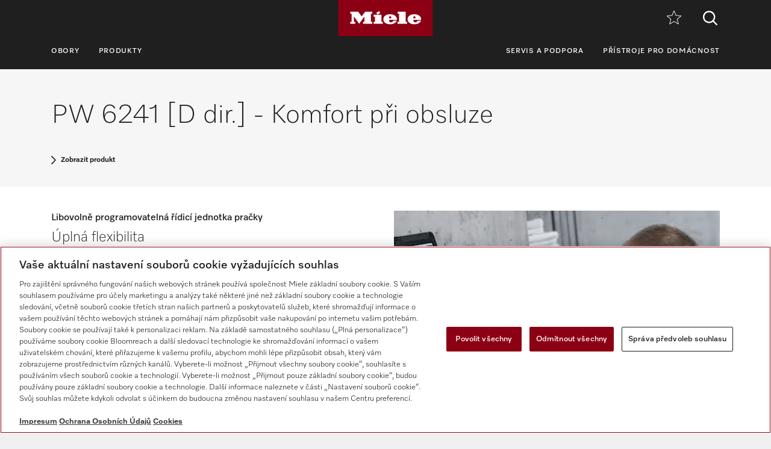

--- FILE ---
content_type: text/html;charset=UTF-8
request_url: https://www.miele.cz/p/benefits-detail-professional.htm?mat=11813890&cat=130
body_size: 4714
content:
<!DOCTYPE html><html lang="cs-CZ"><head><meta http-equiv="Content-Type" content="text/html; charset=UTF-8"><meta charset="utf-8"><meta content="IE=edge" http-equiv="X-UA-Compatible"><meta content="width=device-width,initial-scale=1.0" name="viewport"><title></title><meta content="noindex, follow" name="robots"><script>
		    window.dataLayer = window.dataLayer || [];
			window.dataLayer.push({
				'event': 'MieleBasic_Initialization',
				'applicationId': 'OpenText',
				
		'meta': {
			'businessDivision': 'professional',
			'businessRegion': 'cee',
			'country': 'cz',
			'language': 'cs',
			'pageType': 'benefit'
		}   	
	
		    });
		</script>
            

<script type="text/javascript">
    
    (function () {
    	try {
    		if (
    			CSS.supports('display', 'flex') &&
    			CSS.supports('display', 'grid') &&
    			CSS.supports('color', 'var(--color)')
    		) {
    			return;
    		}
    
    		throw new Error('Browser not supported');	
    	} catch (error) {
    		location.replace("/p/browser-not-supported.htm");
    	}
    })();
    

    var mieleGlobals = mieleGlobals || {};
    mieleGlobals.remotePath = "/p/professional-remote-globals.json";
</script>
<script type="text/javascript" src="/wmedia/pwp/1.51.0/web20.min.js"></script>
<link rel="icon" type="image/png" href="https://media.miele.com/ex/international/favicon/favicon-miele-16x16.png" sizes="16x16" />
<link rel="icon" type="image/png" href="https://media.miele.com/ex/international/favicon/favicon-miele-32x32.png" sizes="32x32" />
<link rel="icon" type="image/png" href="https://media.miele.com/ex/international/favicon/favicon-miele-36x36.png" sizes="36x36" />
<link rel="icon" type="image/png" href="https://media.miele.com/ex/international/favicon/favicon-miele-48x48.png" sizes="48x48" />
<link rel="icon" type="image/png" href="https://media.miele.com/ex/international/favicon/favicon-miele-72x72.png" sizes="72x72" />
<link rel="icon" type="image/png" href="https://media.miele.com/ex/international/favicon/favicon-miele-96x96.png" sizes="96x96" />
<link rel="icon" type="image/png" href="https://media.miele.com/ex/international/favicon/favicon-miele-144x144.png" sizes="144x144" />
<link rel="icon" type="image/png" href="https://media.miele.com/ex/international/favicon/favicon-miele-192x192.png" sizes="192x192" />

<!-- Google Tag Manager -->
<script>(function(w,d,s,l,i){w[l]=w[l]||[];w[l].push({'gtm.start':
new Date().getTime(),event:'gtm.js'});var f=d.getElementsByTagName(s)[0],
j=d.createElement(s),dl=l!='dataLayer'?'&l='+l:'';j.async=true;j.src=
'https://www.googletagmanager.com/gtm.js?id='+i+dl;f.parentNode.insertBefore(j,f);
})(window,document,'script','dataLayer','GTM-P4TFNH5');</script>
<!-- End Google Tag Manager -->
            

        



</head><body><div class="lyt-page t-daffodil" data-load="layouts/page">


            <header id="header" class="lyt-page__header" >
                <div class="mdl-header-navigation" data-load="pwp:modules/page/header-navigation" data-flyout="/p/snippet-flyout-navigation-professional.htm">
                    <div class="mdl-header-navigation__container">
                        <div class="mdl-header-navigation__top-row">
                            <button id="header-navigation-burger-menu" class="mdl-header-navigation__top-row-burger-menu" title="Otevř&iacute;t navigaci" aria-label="Otevř&iacute;t navigaci">
                                <svg><use xlink:href="/wmedia/pwp/1.15.0/svg/page-header-navigation.svg#menu"></svg>
                            </button>
                            <!-- /p/ -->
                            <div class="mdl-header-navigation__top-row-logo">
                                <a href="/p/" class="mdl-header-navigation__top-row-logo-link" aria-label="Miele">
                                    <svg class="mdl-header-navigation__top-row-logo-icon">
                                        <use xlink:href="/wmedia/pwp/1.15.0/svg/page-header-navigation.svg#logo">
                                    </svg>
                                </a>
                            </div>
                            <div class="mdl-header-navigation__top-row-elements">
                                <div class="mdl-header-navigation__top-row-wrapper">
                                    <ul class="mdl-header-navigation__top-row-locale-switcher mdl-header-navigation__locale-switcher"></ul>
                                    <div class="mdl-header-navigation__top-row-locale-select mdl-header-navigation__locale-select frm-select mdl-header-navigation__locale-select--hidden" data-load="elements/form/select">
                                        <span class="mdl-header-navigation__locale-select-current-country"></span>
                                        <div class="frm-select__wrapper">
                                            <select class="mdl-header-navigation__locale-select-box frm-select__select">
                                            </select>
                                            <svg class="frm-select__handle-icon">
                                                <use xlink:href="/wmedia/pwp/1.15.0/svg/frm-select.svg#angle-down">
                                                </use>
                                            </svg>
                                        </div>
                                    </div>
                                    <span class="mdl-header-navigation__top-row-action-wrapper">
                                    
                                    
                                    <a class="mdl-header-navigation__top-row-action" href="/p/oblibene-3132.app" title="Obl&iacute;ben&eacute;" aria-label="Obl&iacute;ben&eacute;"><div class="mdl-header-navigation__bookmark-icon"><svg><use xlink:href="/wmedia/pwp/1.15.0/svg/page-header-navigation.svg#star"></svg></div></a>
                                    </span>
                                </div>    
                                <div class="mdl-header-navigation__top-row-action">
                                                                    
                                
                                <script>
                                  var headerSearchAppData = {
                                    config: null,
                                    translations: null
                                  };
                
                                  headerSearchAppData.translations = {
                                    searchScriptUrl: "/p/search/search-professional.json",
                                    onsiteSearchUrl: "/p/vyhledavani-3179.htm",
                                    productsTitle: "Produkty",
                                    autosuggestTitle: "Návrhy",
                                    quicklinkTitle: "Rychlé odkazy",
                                    lastQueryStringsTitle: "Poslední vyhledávání",
                                    readMore: "Více",
                                    iconTitle: "",
                                    productareas: [
                                    
                                            { 
                                                name: "Mycí technika",
                                                url: "/p/myci-technika-1937.htm"
                                            },
                                        
                                            { 
                                                name: "Prádelenská technika",
                                                url: "/p/pradelenska-technika-1957.htm"
                                            },
                                        
                                            { 
                                                name: "Dentální technika",
                                                url: "/p/dentalni-technika-1971.htm"
                                            },
                                        
                                            { 
                                                name: "Laboratorní technika",
                                                url: "/p/laboratorni-technika-1977.htm"
                                            },
                                        
                                            { 
                                                name: "Zdravotnická technika",
                                                url: "/p/zdravotnicka-technika-1983.htm"
                                            },
                                        
                                            { 
                                                name: "Digitální řešení",
                                                url: "/p/digitalni-reseni-6173.htm"
                                            },
                                        
                                    ],
                                    quicklinks: [ {name:"Návody k obsluze",url:"/p/gebrauchsanweisungen-3541.htm",icon:"user-manual"}, ]
                                  }
                                </script>
                                <script src="/wmedia/pwp/onsite-search/1.4.0/onsite-search.chunk-vendors.js" defer="defer"></script>
                                <script src="/wmedia/pwp/onsite-search/1.4.0/onsite-search.header.js" defer="defer"></script>
                                <div id="onsite-search-header-app"></div>
                                
                                
                                </div>
                            </div>
                            
                        </div>
                        <nav>
                            <ul class="mdl-header-navigation__bottom-row">
                            
                                            <li class=""><button id="header-navigation-item-95985b1e-77b2-4fb7-8a24-c010ba6309a7" data-desktop-nav-ref="95985b1e-77b2-4fb7-8a24-c010ba6309a7">Obory</button></li>
                                        
                                            <li class=""><button id="header-navigation-item-aefb90a3-75bc-4baf-80c1-00473195c127" data-desktop-nav-ref="aefb90a3-75bc-4baf-80c1-00473195c127">Produkty</button></li>
                                        
                                            <li class=" mdl-header-navigation__bottom-row-items--right"><button id="header-navigation-item-34bad67b-4238-4ce8-bf55-bd4518082efa" data-desktop-nav-ref="34bad67b-4238-4ce8-bf55-bd4518082efa">Servis a podpora</button></li>
                                        
                                                    <li class=""><a id="header-navigation-item-89c857ab-5fa5-4216-b6d3-c6d3a0b9486c" href="/" target="_self" >Přístroje pro domácnost</a></li>
                                                
                            </ul>
                        </nav>
                    </div>
                </div>
            </header>
            <div class="mdl-header-navigation__gap-filled">&nbsp;</div>
        
<main class="lyt-page__main lyt-page--white" id="main"><div class="mdl-text-block-page-headline" data-load="modules/content/text-block/page-headline"><div class="mdl-text-block-page-headline__container"><h1 class="mdl-text-block-page-headline__headline">PW 6241 [D dir.] - Komfort při obsluze</h1><a class="obj-link obj-link--primary obj-link--small" href="/p/pw-6241-d-dir-11813890-pp">Zobrazit produkt</a></div></div><!--##Start Overlay content##--><div data-category="Komfort při obsluze"><script type="text/javascript">Miele.ModuleLoader.importModule("modules/content/text-block/image-50")</script><div class="mdl-text-block-image-50 mdl-text-block-image-50--white mdl-text-block-image-50__rtl" id="bd200098086-ZPV"><div class="mdl-text-block-image-50__wrapper"><div class="mdl-text-block-image-50__left-column"><div class="mdl-text-block-image-50__image-wrapper mdl-text-block-image-50__image-wrapper-ratio-4x3"><img alt="" class="mdl-text-block-image-50__image" src="https://media.miele.com/images/2000017/200001768/20000176873.png?imWidth=442&amp;impolicy=z-crop&amp;x=525&amp;y=55&amp;w=3864&amp;h=2898"></div></div><div class="mdl-text-block-image-50__content-wrapper"><h5 class="mdl-text-block-image-50__subtitle">Libovolně programovatelná řídicí jednotka pračky</h5><h3 class="mdl-text-block-image-50__title">Úplná flexibilita</h3><div class="mdl-text-block-image-50__content"><div class="mdl-text-block-image-50__content-raw">Prostřednictvím libovolně programovatelné řídicí jednotky lze všechny parametry praní přizpůsobit příslušnému použití a potřebám. Své individuální programy pak můžete v libovolném pořadí ukládat. Ve výchozím nastavení jsou již různé programy pro přípravu nejrůznějších textilií uloženy. S touto řídicí jednotkou jste připraveni na všechny požadavky profesionální péče o prádlo.</div></div></div></div></div><div class="mdl-text-block-image-50 mdl-text-block-image-50--white" id="bd200046085-ZPV"><div class="mdl-text-block-image-50__wrapper"><div class="mdl-text-block-image-50__left-column"><div class="mdl-text-block-image-50__image-wrapper mdl-text-block-image-50__image-wrapper-ratio-4x3"><img alt="" class="mdl-text-block-image-50__image" src="https://media.miele.com/images/2000015/200001548/20000154821.png?imwidth=442&amp;impolicy=z-derivate"></div></div><div class="mdl-text-block-image-50__content-wrapper"><h5 class="mdl-text-block-image-50__subtitle">Menu v různých jazycích</h5><h3 class="mdl-text-block-image-50__title">Jednoduše a srozumitelně</h3><div class="mdl-text-block-image-50__content"><div class="mdl-text-block-image-50__content-raw">Aby nedošlo k nedorozumění, může si uživatel vybrat z nabídky jazyků ten správný. Veškerá hlášení na displeji jsou potom zobrazena v tomto jazyce, takže je zajištěna vysoká míra bezpečnosti při obsluze.</div></div></div></div></div><div class="mdl-text-block-image-50 mdl-text-block-image-50--white mdl-text-block-image-50__rtl" id="bd200038262-ZPV"><div class="mdl-text-block-image-50__wrapper"><div class="mdl-text-block-image-50__left-column"><div class="mdl-text-block-image-50__image-wrapper mdl-text-block-image-50__image-wrapper-ratio-4x3"><img alt="" class="mdl-text-block-image-50__image" src="https://media.miele.com/images/2000015/200001547/20000154778.png?imwidth=442&amp;impolicy=z-derivate"></div></div><div class="mdl-text-block-image-50__content-wrapper"><h5 class="mdl-text-block-image-50__subtitle">Volitelná předvolba startu</h5><h3 class="mdl-text-block-image-50__title">Péče o prádlo podle časového harmonogramu</h3><div class="mdl-text-block-image-50__content"><div class="mdl-text-block-image-50__content-raw">Využitím předvolby startu lze zcela libovolně předem stanovit, kdy má začít vybraný program. To je výhodou především tehdy, když má být program ukončen například před začátkem pracovní doby.</div></div></div></div></div></div><!--##End Overlay content##--></main><footer id="footer" class="lyt-page__footer">
    <div class="mdl-footer" data-load="modules/page/footer" >
    
                    <div class="mdl-footer__main">
                        <div class="mdl-footer__wrapper mdl-footer__wrapper--main">
                            <button class="mdl-footer__back-to-top">
                                <span>Na zač&aacute;tek str&aacute;nky</span>
                                <svg class="o-icon__svg"><use xlink:href="/wmedia/pwp/1.20.0/svg/page-footer.svg#arrow-up" /></svg>
                            </button>
                            <div class="mdl-footer__main-links" xmlns:fn="http://www.w3.org/2005/xpath-functions" xmlns:esi="http://www.edge-delivery.org/esi/1.0" xmlns:rde="http://www.reddot.de/rde/ns" xmlns:rde-dm="http://www.reddot.de/rde/ns/dm" xmlns:rde-rd="http://www.reddot.de/2000/rde/rd" xmlns:xlink="http://www.w3.org/1999/xlink"><div class="mdl-footer__main-links-headline">Akce a veletrhy</div><ul class="mdl-footer__main-links-list"><li class="mdl-footer__main-links-item"><a href="/p/novinky-4142.htm" target="_self" class="mdl-footer__main-links-link">Novinky</a></li><li class="mdl-footer__main-links-item"><a href="/p/akce-4122.htm" target="_self" class="mdl-footer__main-links-link">Akce</a></li><li class="mdl-footer__main-links-item"><a href="/p/veletrhy-a-akce-4126.htm" target="_self" class="mdl-footer__main-links-link">Veletrhy</a></li></ul></div>
                            <div class="mdl-footer__main-links" xmlns:fn="http://www.w3.org/2005/xpath-functions" xmlns:esi="http://www.edge-delivery.org/esi/1.0" xmlns:rde="http://www.reddot.de/rde/ns" xmlns:rde-dm="http://www.reddot.de/rde/ns/dm" xmlns:rde-rd="http://www.reddot.de/2000/rde/rd" xmlns:xlink="http://www.w3.org/1999/xlink"><div class="mdl-footer__main-links-headline">Miele Corporate</div><ul class="mdl-footer__main-links-list"><li class="mdl-footer__main-links-item"><a href="/p/o-nas-5625.htm" target="_self" class="mdl-footer__main-links-link">O nás</a></li><li class="mdl-footer__main-links-item"><a href="https://www.miele.com/en/com/index.htm" target="_blank" class="mdl-footer__main-links-link" rel="noreferrer">Miele celosvětově</a></li><li class="mdl-footer__main-links-item"><a href="https://www.miele.cz/m/index-p.htm" target="_blank" class="mdl-footer__main-links-link" rel="noreferrer">Tiskové zprávy</a></li><li class="mdl-footer__main-links-item"><a href="https://www.karieravmiele.cz/" target="_blank" class="mdl-footer__main-links-link" rel="noreferrer">Kariéra</a></li><li class="mdl-footer__main-links-item"><a href="/c/hinweismanagement-und-beschwerdeverfahren-6329.htm" target="_blank" class="mdl-footer__main-links-link" rel="noreferrer">Managementu oznamování</a></li><li class="mdl-footer__main-links-item"><a href="/c/dodrzovani-lidskych-prav-6278.htm" target="_blank" class="mdl-footer__main-links-link" rel="noreferrer">Lidská práva</a></li></ul></div>
                            <div class="mdl-footer__main-links" xmlns:fn="http://www.w3.org/2005/xpath-functions" xmlns:esi="http://www.edge-delivery.org/esi/1.0" xmlns:rde="http://www.reddot.de/rde/ns" xmlns:rde-dm="http://www.reddot.de/rde/ns/dm" xmlns:rde-rd="http://www.reddot.de/2000/rde/rd" xmlns:xlink="http://www.w3.org/1999/xlink"><div class="mdl-footer__main-links-headline">Obchodní partneři</div><ul class="mdl-footer__main-links-list"><li class="mdl-footer__main-links-item"><a href="https://www.miele.cz/domacnost/index.htm" target="_blank" class="mdl-footer__main-links-link" rel="noreferrer">Přístroje pro domácnost</a></li><li class="mdl-footer__main-links-item"><a href="https://www.miele.com/en/marine/index.htm#" target="_blank" class="mdl-footer__main-links-link" rel="noreferrer">Miele Marine</a></li><li class="mdl-footer__main-links-item"><a href="https://www.steelcobelimed.com/" target="_blank" class="mdl-footer__main-links-link" rel="noreferrer">SteelcoBelimed</a></li><li class="mdl-footer__main-links-item"><a href="https://www.miele.com/en/project-business/index.htm" target="_blank" class="mdl-footer__main-links-link" rel="noreferrer">Architekti a stavitelé</a></li><li class="mdl-footer__main-links-item"><a href="https://www.miele.cz/m/index-h.htm" target="_blank" class="mdl-footer__main-links-link" rel="noreferrer">Prodejci</a></li><li class="mdl-footer__main-links-item"><a href="https://www.miele.cz/m/index-l.htm" target="_blank" class="mdl-footer__main-links-link" rel="noreferrer">Dodavatelé</a></li></ul></div>
                            <div class="mdl-footer__main-links">
                                <div class="mdl-footer__main-links-headline">Kontakt</div>
                                <ul class="mdl-footer__main-links-list">
                                    <li class="mdl-footer__main-links-item" xmlns:fn="http://www.w3.org/2005/xpath-functions" xmlns:esi="http://www.edge-delivery.org/esi/1.0" xmlns:rde="http://www.reddot.de/rde/ns" xmlns:rde-dm="http://www.reddot.de/rde/ns/dm" xmlns:rde-rd="http://www.reddot.de/2000/rde/rd" xmlns:xlink="http://www.w3.org/1999/xlink"><a class="mdl-footer__main-links-link" href="/p/kontakt-3574.htm">Přehled kontaktů</a></li><li class="mdl-footer__main-links-item" xmlns:fn="http://www.w3.org/2005/xpath-functions" xmlns:esi="http://www.edge-delivery.org/esi/1.0" xmlns:rde="http://www.reddot.de/rde/ns" xmlns:rde-dm="http://www.reddot.de/rde/ns/dm" xmlns:rde-rd="http://www.reddot.de/2000/rde/rd" xmlns:xlink="http://www.w3.org/1999/xlink"><span class="mdl-footer__main-links-item-preline">Servisní služba</span><a class="mdl-footer__main-links-link" href="tel:800643531">800 643 531</a></li><li class="mdl-footer__main-links-item" xmlns:fn="http://www.w3.org/2005/xpath-functions" xmlns:esi="http://www.edge-delivery.org/esi/1.0" xmlns:rde="http://www.reddot.de/rde/ns" xmlns:rde-dm="http://www.reddot.de/rde/ns/dm" xmlns:rde-rd="http://www.reddot.de/2000/rde/rd" xmlns:xlink="http://www.w3.org/1999/xlink"><span class="mdl-footer__main-links-item-preline">E-mail</span><a class="mdl-footer__main-links-link" href="mailTo:professional.service@miele.cz">professional.service@miele.cz</a></li>
                                </ul>
                            </div>
                            <hr class="mdl-footer__divider" />
                            
                            
                            <div class="mdl-footer__social">
                                <p class="mdl-footer__social-headline">Sledujte Miele Professional</p>
                                <div class="mdl-footer__social-icons">
                                    <a href="https://www.facebook.com/Miele.CZ/?ref=hl#!/miele.cz" target="_blank" class="mdl-footer__social-icons-link" aria-label="facebook" rel="noreferrer" xmlns:fn="http://www.w3.org/2005/xpath-functions" xmlns:esi="http://www.edge-delivery.org/esi/1.0" xmlns:rde="http://www.reddot.de/rde/ns" xmlns:rde-dm="http://www.reddot.de/rde/ns/dm" xmlns:rde-rd="http://www.reddot.de/2000/rde/rd" xmlns:xlink="http://www.w3.org/1999/xlink"><svg class="o-icon__svg"><use xlink:href="/wmedia/pwp/1.20.0/svg/page-footer.svg#facebook"></use></svg></a><a href="https://www.youtube.com/user/MieleCzechRepublic" target="_blank" class="mdl-footer__social-icons-link" aria-label="youtube" rel="noreferrer" xmlns:fn="http://www.w3.org/2005/xpath-functions" xmlns:esi="http://www.edge-delivery.org/esi/1.0" xmlns:rde="http://www.reddot.de/rde/ns" xmlns:rde-dm="http://www.reddot.de/rde/ns/dm" xmlns:rde-rd="http://www.reddot.de/2000/rde/rd" xmlns:xlink="http://www.w3.org/1999/xlink"><svg class="o-icon__svg"><use xlink:href="/wmedia/pwp/1.20.0/svg/page-footer.svg#youtube"></use></svg></a>
                                </div>
                            </div>
                        </div>
                    </div>
                    
        <div class="mdl-footer__aside">
            <div class="mdl-footer__wrapper">
                <div class="mdl-footer__small-links">
                    <a class="mdl-footer__small-links-link" href="/c/ochrana-osobnich-udaju-14.htm#p312" target="_self" xmlns:fn="http://www.w3.org/2005/xpath-functions" xmlns:esi="http://www.edge-delivery.org/esi/1.0" xmlns:rde="http://www.reddot.de/rde/ns" xmlns:rde-dm="http://www.reddot.de/rde/ns/dm" xmlns:rde-rd="http://www.reddot.de/2000/rde/rd" xmlns:xlink="http://www.w3.org/1999/xlink">Ochrana osobních údajů</a><a class="mdl-footer__small-links-link" href="/p/podminky-pouzivani-3768.htm" target="_self" xmlns:fn="http://www.w3.org/2005/xpath-functions" xmlns:esi="http://www.edge-delivery.org/esi/1.0" xmlns:rde="http://www.reddot.de/rde/ns" xmlns:rde-dm="http://www.reddot.de/rde/ns/dm" xmlns:rde-rd="http://www.reddot.de/2000/rde/rd" xmlns:xlink="http://www.w3.org/1999/xlink">Podmínky používání</a><a class="mdl-footer__small-links-link" href="/p/impresum-3769.htm" target="_self" xmlns:fn="http://www.w3.org/2005/xpath-functions" xmlns:esi="http://www.edge-delivery.org/esi/1.0" xmlns:rde="http://www.reddot.de/rde/ns" xmlns:rde-dm="http://www.reddot.de/rde/ns/dm" xmlns:rde-rd="http://www.reddot.de/2000/rde/rd" xmlns:xlink="http://www.w3.org/1999/xlink">Impresum</a><a class="mdl-footer__small-links-link" href="/p/op-3770.htm" target="_self" xmlns:fn="http://www.w3.org/2005/xpath-functions" xmlns:esi="http://www.edge-delivery.org/esi/1.0" xmlns:rde="http://www.reddot.de/rde/ns" xmlns:rde-dm="http://www.reddot.de/rde/ns/dm" xmlns:rde-rd="http://www.reddot.de/2000/rde/rd" xmlns:xlink="http://www.w3.org/1999/xlink">OP</a><a class="mdl-footer__small-links-link optanon-toggle-display cookie-settings-button ot-sdk-show-settings" title="Nastavení cookies" aria-label="Nastavení cookies" xmlns:fn="http://www.w3.org/2005/xpath-functions" xmlns:esi="http://www.edge-delivery.org/esi/1.0" xmlns:rde="http://www.reddot.de/rde/ns" xmlns:rde-dm="http://www.reddot.de/rde/ns/dm" xmlns:rde-rd="http://www.reddot.de/2000/rde/rd" xmlns:xlink="http://www.w3.org/1999/xlink">Nastavení cookies</a>
                </div>
            </div>
        </div>
    </div>
</footer></div></body></html>

--- FILE ---
content_type: image/svg+xml
request_url: https://www.miele.cz/wmedia/pwp/1.25.0/svg/applications-contact-widget.svg
body_size: 743
content:
<svg xmlns="http://www.w3.org/2000/svg"><symbol id="angebot" viewBox="0 0 82 94"><style></style><g id="Ebene_2"><path d="M78.8 6.3H3.1C1.4 6.3 0 4.9 0 3.1S1.4 0 3.2 0h75.7C80.6 0 82 1.4 82 3.1s-1.4 3.2-3.2 3.2zm0 87.7H3.2C1.4 94 0 92.6 0 90.9s1.4-3.1 3.2-3.1h75.7c1.7 0 3.2 1.4 3.2 3.1S80.6 94 78.8 94z"/><path d="M3.2 94C1.4 94 0 92.6 0 90.9V3.1C0 1.4 1.4 0 3.2 0s3.2 1.4 3.2 3.1v87.7C6.3 92.6 4.9 94 3.2 94zm44.1-72.1H22.1c-1.7 0-3.2-1.4-3.2-3.1 0-1.7 1.4-3.1 3.2-3.1h25.2c1.7 0 3.2 1.4 3.2 3.1 0 1.7-1.5 3.1-3.2 3.1zm12.6 15.7H22.1c-1.7 0-3.2-1.4-3.2-3.1s1.4-3.1 3.2-3.1h37.8c1.7 0 3.2 1.4 3.2 3.1s-1.4 3.1-3.2 3.1zm0 15.7H22.1c-1.7 0-3.2-1.4-3.2-3.1 0-1.7 1.4-3.1 3.2-3.1h37.8c1.7 0 3.2 1.4 3.2 3.1 0 1.7-1.4 3.1-3.2 3.1zm0 15.6H22.1c-1.7 0-3.2-1.4-3.2-3.1s1.4-3.1 3.2-3.1h37.8c1.7 0 3.2 1.4 3.2 3.1s-1.4 3.1-3.2 3.1zM78.8 94c-1.7 0-3.2-1.4-3.2-3.1V3.1C75.6 1.4 77 0 78.8 0S82 1.4 82 3.1v87.7c0 1.8-1.4 3.2-3.2 3.2z"/></g></symbol><symbol id="einkaufen" viewBox="0 0 81 94"><style></style><g id="Ebene_2"><path d="M77.9 47c-1.7 0-3.1-1.4-3.1-3.1V12.5c0-1.7 1.4-3.1 3.1-3.1 1.7 0 3.1 1.4 3.1 3.1v31.3c0 1.8-1.4 3.2-3.1 3.2z"/><path d="M77.9 15.7H12.5c-1.7 0-3.1-1.4-3.1-3.1s1.4-3.1 3.1-3.1h65.4c1.7 0 3.1 1.4 3.1 3.1s-1.4 3.1-3.1 3.1zm0 31.3H21.8c-1.7 0-3.1-1.4-3.1-3.1 0-1.7 1.4-3.1 3.1-3.1h56.1c1.7 0 3.1 1.4 3.1 3.1 0 1.7-1.4 3.1-3.1 3.1zm0 31.3H12.5c-1.7 0-3.1-1.4-3.1-3.1s1.4-3.1 3.1-3.1h65.4c1.7 0 3.1 1.4 3.1 3.1s-1.4 3.1-3.1 3.1z"/><path d="M24.9 94c-5.2 0-9.3-4.2-9.3-9.4s4.2-9.4 9.3-9.4 9.3 4.2 9.3 9.4-4.1 9.4-9.3 9.4zm0-12.5c-1.7 0-3.1 1.4-3.1 3.1s1.4 3.1 3.1 3.1 3.1-1.4 3.1-3.1-1.4-3.1-3.1-3.1zM65.4 94c-5.2 0-9.3-4.2-9.3-9.4s4.2-9.4 9.3-9.4 9.3 4.2 9.3 9.4-4.1 9.4-9.3 9.4zm0-12.5c-1.7 0-3.1 1.4-3.1 3.1s1.4 3.1 3.1 3.1c1.7 0 3.1-1.4 3.1-3.1s-1.4-3.1-3.1-3.1zM46.7 47c-1.7 0-3.1-1.4-3.1-3.1V12.5c0-1.7 1.4-3.1 3.1-3.1s3.1 1.4 3.1 3.1v31.3c0 1.8-1.3 3.2-3.1 3.2z"/><path d="M77.9 31.3H18.7c-1.7 0-3.1-1.4-3.1-3.1 0-1.7 1.4-3.1 3.1-3.1h59.2c1.7 0 3.1 1.4 3.1 3.1 0 1.7-1.4 3.1-3.1 3.1z"/><path d="M21.8 47c-1.3 0-2.6-.9-3-2.2L9.5 13.4c-.5-1.6.4-3.4 2.1-3.9 1.6-.5 3.4.5 3.8 2.1L24.8 43c.5 1.7-.4 3.4-2.1 3.9-.3.1-.6.1-.9.1z"/><path d="M12.5 78.3c-.3 0-.6 0-.9-.1-1.7-.5-2.6-2.2-2.1-3.9L18.8 43c.5-1.7 2.2-2.6 3.9-2.1 1.6.5 2.6 2.2 2.1 3.9l-9.3 31.3c-.5 1.4-1.7 2.2-3 2.2zm0-62.6c-.8 0-1.6-.3-2.2-.9L.9 5.3C-.3 4.1-.3 2.1.9.9 2.1-.3 4.1-.3 5.3.9l9.3 9.4c1.2 1.2 1.2 3.2 0 4.4-.5.7-1.3 1-2.1 1z"/></g></symbol><symbol id="mail" viewBox="0 0 80 80"><path d="M77.263 10.1A2.788 2.788 0 0180 12.842V67.16a2.786 2.786 0 01-2.737 2.74H2.737A2.786 2.786 0 010 67.16V12.842A2.788 2.788 0 012.737 10.1zM34.877 45.965a6.822 6.822 0 0010.246 0l31.227-32.21H3.65zM3.65 58.107l19.3-19.158-19.3-19.932zm21.824-16.492L3.65 63.3v2.949h72.7V63.3L54.457 41.615l-6.667 6.877A9.794 9.794 0 0140 51.93a10.027 10.027 0 01-7.86-3.438zm31.51-2.667L76.35 58.107v-39.09z"/></symbol></svg>